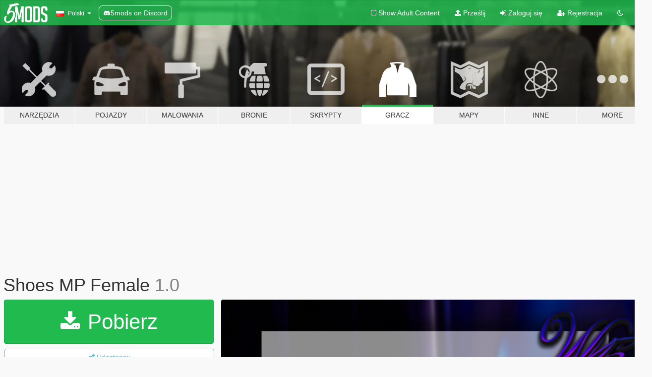

--- FILE ---
content_type: text/html; charset=utf-8
request_url: https://pl.gta5-mods.com/player/shoes-mp-female-womens-mods
body_size: 10738
content:

<!DOCTYPE html>
<html lang="pl" dir="ltr">
<head>
	<title>
		Shoes MP Female - GTA5-Mods.com
	</title>

		<script
		  async
		  src="https://hb.vntsm.com/v4/live/vms/sites/gta5-mods.com/index.js"
        ></script>

        <script>
          self.__VM = self.__VM || [];
          self.__VM.push(function (admanager, scope) {
            scope.Config.buildPlacement((configBuilder) => {
              configBuilder.add("billboard");
              configBuilder.addDefaultOrUnique("mobile_mpu").setBreakPoint("mobile")
            }).display("top-ad");

            scope.Config.buildPlacement((configBuilder) => {
              configBuilder.add("leaderboard");
              configBuilder.addDefaultOrUnique("mobile_mpu").setBreakPoint("mobile")
            }).display("central-ad");

            scope.Config.buildPlacement((configBuilder) => {
              configBuilder.add("mpu");
              configBuilder.addDefaultOrUnique("mobile_mpu").setBreakPoint("mobile")
            }).display("side-ad");

            scope.Config.buildPlacement((configBuilder) => {
              configBuilder.add("leaderboard");
              configBuilder.addDefaultOrUnique("mpu").setBreakPoint({ mediaQuery: "max-width:1200px" })
            }).display("central-ad-2");

            scope.Config.buildPlacement((configBuilder) => {
              configBuilder.add("leaderboard");
              configBuilder.addDefaultOrUnique("mobile_mpu").setBreakPoint("mobile")
            }).display("bottom-ad");

            scope.Config.buildPlacement((configBuilder) => {
              configBuilder.add("desktop_takeover");
              configBuilder.addDefaultOrUnique("mobile_takeover").setBreakPoint("mobile")
            }).display("takeover-ad");

            scope.Config.get('mpu').display('download-ad-1');
          });
        </script>

	<meta charset="utf-8">
	<meta name="viewport" content="width=320, initial-scale=1.0, maximum-scale=1.0">
	<meta http-equiv="X-UA-Compatible" content="IE=edge">
	<meta name="msapplication-config" content="none">
	<meta name="theme-color" content="#20ba4e">
	<meta name="msapplication-navbutton-color" content="#20ba4e">
	<meta name="apple-mobile-web-app-capable" content="yes">
	<meta name="apple-mobile-web-app-status-bar-style" content="#20ba4e">
	<meta name="csrf-param" content="authenticity_token" />
<meta name="csrf-token" content="94+Jg3ljPPWD6zD/AK2Fn+4pBogmVqqg5lclbJn8IFbELY61nN5ZTFCBGptat0doAdBD0UfH0E4phTTuww4xNQ==" />
	    <!--suppress ALL -->

    <meta property="og:url" content="https://pl.gta5-mods.com/player/shoes-mp-female-womens-mods">
    <meta property="og:title" content="Shoes MP Female">
    <meta property="og:description" content="Join our discord: https://discord.gg/phztmDbca9 Watch live: https://www.twitch.tv/fadootv --------------------------------------------------  SINGLE PLAYER: - Open OpenIV - Enable &quot;Edit mode&quot; - Drag and drop files here:\Grand Theft Auto V\x64v.rpf\models\cdimages\streamedpeds_mp.rpf\mp_f_freemode_01  FIVEM: Drop files from [FIVEM] to youre clothes &#39;stream&#39; folder it&#39;ll replace the cloth in the base game. If you don&#39;t know how to ins...">
    <meta property="og:site_name" content="GTA5-Mods.com">
    <meta property="og:image" content="https://img.gta5-mods.com/q75/images/shoes-mp-female-womens-mods/12eb2a-1.png">

    <meta name="twitter:card" content="summary_large_image">
    <meta name="twitter:site" content="@5mods">
    <meta name="twitter:title" content="Shoes MP Female">
    <meta name="twitter:description" content="Join our discord: https://discord.gg/phztmDbca9 Watch live: https://www.twitch.tv/fadootv --------------------------------------------------  SINGLE PLAYER: - Open OpenIV - Enable &quot;Edit mode&quot; - Drag and drop files here:\Grand Theft Auto V\x64v.rpf\models\cdimages\streamedpeds_mp.rpf\mp_f_freemode_01  FIVEM: Drop files from [FIVEM] to youre clothes &#39;stream&#39; folder it&#39;ll replace the cloth in the base game. If you don&#39;t know how to ins...">
    <meta name="twitter:image" content="https://img.gta5-mods.com/q75/images/shoes-mp-female-womens-mods/12eb2a-1.png">


	<link rel="shortcut icon" type="image/x-icon" href="https://images.gta5-mods.com/icons/favicon.png">
	<link rel="stylesheet" media="screen" href="/assets/application-7e510725ebc5c55e88a9fd87c027a2aa9e20126744fbac89762e0fd54819c399.css" />
	    <link rel="alternate" hreflang="id" href="https://id.gta5-mods.com/player/shoes-mp-female-womens-mods">
    <link rel="alternate" hreflang="ms" href="https://ms.gta5-mods.com/player/shoes-mp-female-womens-mods">
    <link rel="alternate" hreflang="bg" href="https://bg.gta5-mods.com/player/shoes-mp-female-womens-mods">
    <link rel="alternate" hreflang="ca" href="https://ca.gta5-mods.com/player/shoes-mp-female-womens-mods">
    <link rel="alternate" hreflang="cs" href="https://cs.gta5-mods.com/player/shoes-mp-female-womens-mods">
    <link rel="alternate" hreflang="da" href="https://da.gta5-mods.com/player/shoes-mp-female-womens-mods">
    <link rel="alternate" hreflang="de" href="https://de.gta5-mods.com/player/shoes-mp-female-womens-mods">
    <link rel="alternate" hreflang="el" href="https://el.gta5-mods.com/player/shoes-mp-female-womens-mods">
    <link rel="alternate" hreflang="en" href="https://www.gta5-mods.com/player/shoes-mp-female-womens-mods">
    <link rel="alternate" hreflang="es" href="https://es.gta5-mods.com/player/shoes-mp-female-womens-mods">
    <link rel="alternate" hreflang="fr" href="https://fr.gta5-mods.com/player/shoes-mp-female-womens-mods">
    <link rel="alternate" hreflang="gl" href="https://gl.gta5-mods.com/player/shoes-mp-female-womens-mods">
    <link rel="alternate" hreflang="ko" href="https://ko.gta5-mods.com/player/shoes-mp-female-womens-mods">
    <link rel="alternate" hreflang="hi" href="https://hi.gta5-mods.com/player/shoes-mp-female-womens-mods">
    <link rel="alternate" hreflang="it" href="https://it.gta5-mods.com/player/shoes-mp-female-womens-mods">
    <link rel="alternate" hreflang="hu" href="https://hu.gta5-mods.com/player/shoes-mp-female-womens-mods">
    <link rel="alternate" hreflang="mk" href="https://mk.gta5-mods.com/player/shoes-mp-female-womens-mods">
    <link rel="alternate" hreflang="nl" href="https://nl.gta5-mods.com/player/shoes-mp-female-womens-mods">
    <link rel="alternate" hreflang="nb" href="https://no.gta5-mods.com/player/shoes-mp-female-womens-mods">
    <link rel="alternate" hreflang="pl" href="https://pl.gta5-mods.com/player/shoes-mp-female-womens-mods">
    <link rel="alternate" hreflang="pt-BR" href="https://pt.gta5-mods.com/player/shoes-mp-female-womens-mods">
    <link rel="alternate" hreflang="ro" href="https://ro.gta5-mods.com/player/shoes-mp-female-womens-mods">
    <link rel="alternate" hreflang="ru" href="https://ru.gta5-mods.com/player/shoes-mp-female-womens-mods">
    <link rel="alternate" hreflang="sl" href="https://sl.gta5-mods.com/player/shoes-mp-female-womens-mods">
    <link rel="alternate" hreflang="fi" href="https://fi.gta5-mods.com/player/shoes-mp-female-womens-mods">
    <link rel="alternate" hreflang="sv" href="https://sv.gta5-mods.com/player/shoes-mp-female-womens-mods">
    <link rel="alternate" hreflang="vi" href="https://vi.gta5-mods.com/player/shoes-mp-female-womens-mods">
    <link rel="alternate" hreflang="tr" href="https://tr.gta5-mods.com/player/shoes-mp-female-womens-mods">
    <link rel="alternate" hreflang="uk" href="https://uk.gta5-mods.com/player/shoes-mp-female-womens-mods">
    <link rel="alternate" hreflang="zh-CN" href="https://zh.gta5-mods.com/player/shoes-mp-female-womens-mods">

  <script src="/javascripts/ads.js"></script>

		<!-- Nexus Google Tag Manager -->
		<script nonce="true">
//<![CDATA[
				window.dataLayer = window.dataLayer || [];

						window.dataLayer.push({
								login_status: 'Guest',
								user_id: undefined,
								gta5mods_id: undefined,
						});

//]]>
</script>
		<script nonce="true">
//<![CDATA[
				(function(w,d,s,l,i){w[l]=w[l]||[];w[l].push({'gtm.start':
				new Date().getTime(),event:'gtm.js'});var f=d.getElementsByTagName(s)[0],
				j=d.createElement(s),dl=l!='dataLayer'?'&l='+l:'';j.async=true;j.src=
				'https://www.googletagmanager.com/gtm.js?id='+i+dl;f.parentNode.insertBefore(j,f);
				})(window,document,'script','dataLayer','GTM-KCVF2WQ');

//]]>
</script>		<!-- End Nexus Google Tag Manager -->
</head>
<body class=" pl">
	<!-- Google Tag Manager (noscript) -->
	<noscript><iframe src="https://www.googletagmanager.com/ns.html?id=GTM-KCVF2WQ"
										height="0" width="0" style="display:none;visibility:hidden"></iframe></noscript>
	<!-- End Google Tag Manager (noscript) -->

<div id="page-cover"></div>
<div id="page-loading">
	<span class="graphic"></span>
	<span class="message">Ładowanie...</span>
</div>

<div id="page-cover"></div>

<nav id="main-nav" class="navbar navbar-default">
  <div class="container">
    <div class="navbar-header">
      <a class="navbar-brand" href="/"></a>

      <ul class="nav navbar-nav">
        <li id="language-dropdown" class="dropdown">
          <a href="#language" class="dropdown-toggle" data-toggle="dropdown">
            <span class="famfamfam-flag-pl icon"></span>&nbsp;
            <span class="language-name">Polski</span>
            <span class="caret"></span>
          </a>

          <ul class="dropdown-menu dropdown-menu-with-footer">
                <li>
                  <a href="https://id.gta5-mods.com/player/shoes-mp-female-womens-mods">
                    <span class="famfamfam-flag-id"></span>
                    <span class="language-name">Bahasa Indonesia</span>
                  </a>
                </li>
                <li>
                  <a href="https://ms.gta5-mods.com/player/shoes-mp-female-womens-mods">
                    <span class="famfamfam-flag-my"></span>
                    <span class="language-name">Bahasa Melayu</span>
                  </a>
                </li>
                <li>
                  <a href="https://bg.gta5-mods.com/player/shoes-mp-female-womens-mods">
                    <span class="famfamfam-flag-bg"></span>
                    <span class="language-name">Български</span>
                  </a>
                </li>
                <li>
                  <a href="https://ca.gta5-mods.com/player/shoes-mp-female-womens-mods">
                    <span class="famfamfam-flag-catalonia"></span>
                    <span class="language-name">Català</span>
                  </a>
                </li>
                <li>
                  <a href="https://cs.gta5-mods.com/player/shoes-mp-female-womens-mods">
                    <span class="famfamfam-flag-cz"></span>
                    <span class="language-name">Čeština</span>
                  </a>
                </li>
                <li>
                  <a href="https://da.gta5-mods.com/player/shoes-mp-female-womens-mods">
                    <span class="famfamfam-flag-dk"></span>
                    <span class="language-name">Dansk</span>
                  </a>
                </li>
                <li>
                  <a href="https://de.gta5-mods.com/player/shoes-mp-female-womens-mods">
                    <span class="famfamfam-flag-de"></span>
                    <span class="language-name">Deutsch</span>
                  </a>
                </li>
                <li>
                  <a href="https://el.gta5-mods.com/player/shoes-mp-female-womens-mods">
                    <span class="famfamfam-flag-gr"></span>
                    <span class="language-name">Ελληνικά</span>
                  </a>
                </li>
                <li>
                  <a href="https://www.gta5-mods.com/player/shoes-mp-female-womens-mods">
                    <span class="famfamfam-flag-gb"></span>
                    <span class="language-name">English</span>
                  </a>
                </li>
                <li>
                  <a href="https://es.gta5-mods.com/player/shoes-mp-female-womens-mods">
                    <span class="famfamfam-flag-es"></span>
                    <span class="language-name">Español</span>
                  </a>
                </li>
                <li>
                  <a href="https://fr.gta5-mods.com/player/shoes-mp-female-womens-mods">
                    <span class="famfamfam-flag-fr"></span>
                    <span class="language-name">Français</span>
                  </a>
                </li>
                <li>
                  <a href="https://gl.gta5-mods.com/player/shoes-mp-female-womens-mods">
                    <span class="famfamfam-flag-es-gl"></span>
                    <span class="language-name">Galego</span>
                  </a>
                </li>
                <li>
                  <a href="https://ko.gta5-mods.com/player/shoes-mp-female-womens-mods">
                    <span class="famfamfam-flag-kr"></span>
                    <span class="language-name">한국어</span>
                  </a>
                </li>
                <li>
                  <a href="https://hi.gta5-mods.com/player/shoes-mp-female-womens-mods">
                    <span class="famfamfam-flag-in"></span>
                    <span class="language-name">हिन्दी</span>
                  </a>
                </li>
                <li>
                  <a href="https://it.gta5-mods.com/player/shoes-mp-female-womens-mods">
                    <span class="famfamfam-flag-it"></span>
                    <span class="language-name">Italiano</span>
                  </a>
                </li>
                <li>
                  <a href="https://hu.gta5-mods.com/player/shoes-mp-female-womens-mods">
                    <span class="famfamfam-flag-hu"></span>
                    <span class="language-name">Magyar</span>
                  </a>
                </li>
                <li>
                  <a href="https://mk.gta5-mods.com/player/shoes-mp-female-womens-mods">
                    <span class="famfamfam-flag-mk"></span>
                    <span class="language-name">Македонски</span>
                  </a>
                </li>
                <li>
                  <a href="https://nl.gta5-mods.com/player/shoes-mp-female-womens-mods">
                    <span class="famfamfam-flag-nl"></span>
                    <span class="language-name">Nederlands</span>
                  </a>
                </li>
                <li>
                  <a href="https://no.gta5-mods.com/player/shoes-mp-female-womens-mods">
                    <span class="famfamfam-flag-no"></span>
                    <span class="language-name">Norsk</span>
                  </a>
                </li>
                <li>
                  <a href="https://pl.gta5-mods.com/player/shoes-mp-female-womens-mods">
                    <span class="famfamfam-flag-pl"></span>
                    <span class="language-name">Polski</span>
                  </a>
                </li>
                <li>
                  <a href="https://pt.gta5-mods.com/player/shoes-mp-female-womens-mods">
                    <span class="famfamfam-flag-br"></span>
                    <span class="language-name">Português do Brasil</span>
                  </a>
                </li>
                <li>
                  <a href="https://ro.gta5-mods.com/player/shoes-mp-female-womens-mods">
                    <span class="famfamfam-flag-ro"></span>
                    <span class="language-name">Română</span>
                  </a>
                </li>
                <li>
                  <a href="https://ru.gta5-mods.com/player/shoes-mp-female-womens-mods">
                    <span class="famfamfam-flag-ru"></span>
                    <span class="language-name">Русский</span>
                  </a>
                </li>
                <li>
                  <a href="https://sl.gta5-mods.com/player/shoes-mp-female-womens-mods">
                    <span class="famfamfam-flag-si"></span>
                    <span class="language-name">Slovenščina</span>
                  </a>
                </li>
                <li>
                  <a href="https://fi.gta5-mods.com/player/shoes-mp-female-womens-mods">
                    <span class="famfamfam-flag-fi"></span>
                    <span class="language-name">Suomi</span>
                  </a>
                </li>
                <li>
                  <a href="https://sv.gta5-mods.com/player/shoes-mp-female-womens-mods">
                    <span class="famfamfam-flag-se"></span>
                    <span class="language-name">Svenska</span>
                  </a>
                </li>
                <li>
                  <a href="https://vi.gta5-mods.com/player/shoes-mp-female-womens-mods">
                    <span class="famfamfam-flag-vn"></span>
                    <span class="language-name">Tiếng Việt</span>
                  </a>
                </li>
                <li>
                  <a href="https://tr.gta5-mods.com/player/shoes-mp-female-womens-mods">
                    <span class="famfamfam-flag-tr"></span>
                    <span class="language-name">Türkçe</span>
                  </a>
                </li>
                <li>
                  <a href="https://uk.gta5-mods.com/player/shoes-mp-female-womens-mods">
                    <span class="famfamfam-flag-ua"></span>
                    <span class="language-name">Українська</span>
                  </a>
                </li>
                <li>
                  <a href="https://zh.gta5-mods.com/player/shoes-mp-female-womens-mods">
                    <span class="famfamfam-flag-cn"></span>
                    <span class="language-name">中文</span>
                  </a>
                </li>
          </ul>
        </li>
        <li class="discord-link">
          <a href="https://discord.gg/2PR7aMzD4U" target="_blank" rel="noreferrer">
            <img src="https://images.gta5-mods.com/site/discord-header.svg" height="15px" alt="">
            <span>5mods on Discord</span>
          </a>
        </li>
      </ul>
    </div>

    <ul class="nav navbar-nav navbar-right">
        <li>
          <a href="/adult_filter" title="Light mode">
              <span class="fa fa-square-o"></span>
            <span>Show Adult <span class="adult-filter__content-text">Content</span></span>
          </a>
        </li>
      <li class="hidden-xs">
        <a href="/upload">
          <span class="icon fa fa-upload"></span>
          Prześlij
        </a>
      </li>

        <li>
          <a href="/login?r=/player/shoes-mp-female-womens-mods">
            <span class="icon fa fa-sign-in"></span>
            <span class="login-text">Zaloguj się</span>
          </a>
        </li>

        <li class="hidden-xs">
          <a href="/register?r=/player/shoes-mp-female-womens-mods">
            <span class="icon fa fa-user-plus"></span>
            Rejestracja
          </a>
        </li>

        <li>
            <a href="/dark_mode" title="Dark mode">
              <span class="fa fa-moon-o"></span>
            </a>
        </li>

      <li id="search-dropdown">
        <a href="#search" class="dropdown-toggle" data-toggle="dropdown">
          <span class="fa fa-search"></span>
        </a>

        <div class="dropdown-menu">
          <div class="form-inline">
            <div class="form-group">
              <div class="input-group">
                <div class="input-group-addon"><span  class="fa fa-search"></span></div>
                <input type="text" class="form-control" placeholder="Szukaj modyfikacji do GTA 5...">
              </div>
            </div>
            <button type="submit" class="btn btn-primary">
              Szukaj
            </button>
          </div>
        </div>
      </li>
    </ul>
  </div>
</nav>

<div id="banner" class="player">
  <div class="container hidden-xs">
    <div id="intro">
      <h1 class="styled">Witaj na GTA5-Mods.com</h1>
      <p>Select one of the following categories to start browsing the latest GTA 5 PC mods:</p>
    </div>
  </div>

  <div class="container">
    <ul id="navigation" class="clearfix pl">
        <li class="tools ">
          <a href="/tools">
            <span class="icon-category"></span>
            <span class="label-border"></span>
            <span class="label-category ">
              <span>Narzędzia</span>
            </span>
          </a>
        </li>
        <li class="vehicles ">
          <a href="/vehicles">
            <span class="icon-category"></span>
            <span class="label-border"></span>
            <span class="label-category ">
              <span>Pojazdy</span>
            </span>
          </a>
        </li>
        <li class="paintjobs ">
          <a href="/paintjobs">
            <span class="icon-category"></span>
            <span class="label-border"></span>
            <span class="label-category ">
              <span>Malowania</span>
            </span>
          </a>
        </li>
        <li class="weapons ">
          <a href="/weapons">
            <span class="icon-category"></span>
            <span class="label-border"></span>
            <span class="label-category ">
              <span>Bronie</span>
            </span>
          </a>
        </li>
        <li class="scripts ">
          <a href="/scripts">
            <span class="icon-category"></span>
            <span class="label-border"></span>
            <span class="label-category ">
              <span>Skrypty</span>
            </span>
          </a>
        </li>
        <li class="player active">
          <a href="/player">
            <span class="icon-category"></span>
            <span class="label-border"></span>
            <span class="label-category ">
              <span>Gracz</span>
            </span>
          </a>
        </li>
        <li class="maps ">
          <a href="/maps">
            <span class="icon-category"></span>
            <span class="label-border"></span>
            <span class="label-category ">
              <span>Mapy</span>
            </span>
          </a>
        </li>
        <li class="misc ">
          <a href="/misc">
            <span class="icon-category"></span>
            <span class="label-border"></span>
            <span class="label-category ">
              <span>Inne</span>
            </span>
          </a>
        </li>
      <li id="more-dropdown" class="more dropdown">
        <a href="#more" class="dropdown-toggle" data-toggle="dropdown">
          <span class="icon-category"></span>
          <span class="label-border"></span>
          <span class="label-category ">
            <span>More</span>
          </span>
        </a>

        <ul class="dropdown-menu pull-right">
          <li>
            <a href="http://www.gta5cheats.com" target="_blank">
              <span class="fa fa-external-link"></span>
              GTA 5 Cheats
            </a>
          </li>
        </ul>
      </li>
    </ul>
  </div>
</div>

<div id="content">
  


<div id="file" class="container" data-user-file-id="139455">
  <div class="clearfix">
      <div id="top-ad" class="ad-container"></div>

    <h1>
      
      Shoes MP Female
      <span class="version">1.0</span>

    </h1>
  </div>


    <div id="file-container" class="row">
      <div class="col-sm-5 col-lg-4">

          <a href="/player/shoes-mp-female-womens-mods/download/137595" class="btn btn-primary btn-download" >
            <span class="fa fa-download"></span>
            Pobierz
          </a>

        <div class="file-actions">

          <div class="row">
            <div class="col-xs-12 share-container">
              <div id="share-list">
                <ul>
                  <li>
                    <a href="#share-facebook" class="facebook" title="Udostępnij na Facebook">
                      <span class="fa fa-facebook"></span>
                    </a>
                  </li>
                  <li>
                    <a href="#share-twitter" class="twitter" title="Udostępnij na Twitter" data-text="Shoes MP Female">
                      <span class="fa fa-twitter"></span>
                    </a>
                  </li>
                  <li>
                    <a href="#share-vk" class="vk" title="Udostępnij na VKontakte">
                      <span class="fa fa-vk"></span>
                    </a>
                  </li>
                </ul>
              </div>

              <button class="btn btn-o-info btn-block">
                <span class="fa fa-share-alt "></span>
                <span>Udostępnij</span>
              </button>
            </div>

          </div>
        </div>
        <div class="panel panel-default">
          <div class="panel-body">
            <div class="user-panel row">
              <div class="col-xs-3">
                <a href="/users/Womens%20Mods">
                  <img class="img-responsive" src="https://img.gta5-mods.com/q75-w100-h100-cfill/avatars/1137808/808826-logomoje2.png" alt="808826 logomoje2" />
                </a>
              </div>
              <div class="col-xs-9">
                <a class="username" href="/users/Womens%20Mods">Womens Mods</a>
                  <br/>
                  <div class="user-social">
                    






<a title="Twitch" target="_blank" href="http://www.twitch.tv/fadootv"><span class="fa fa-twitch"></span></a>



<a title="Discord Server" target="_blank" href="https://discord.gg/fcFejPDhY9"><span class="fa fa-discord size-30"></span></a>

                  </div>

                  


              </div>
            </div>
          </div>
        </div>

          <div class="panel panel-default hidden-xs">
            <div class="panel-body">
  <h3 class="mt-0">
    <i class="fa fa-list-alt"></i>
    <span class="translation_missing" title="translation missing: pl.user_file.all_versions">All Versions</span>
  </h3>
      <div class="well pull-left file-version-container ">
        <div class="pull-left">
          <i class="fa fa-file"></i>&nbsp;1.0 <span>(current)</span>
          <p>
            <span class="num-downloads">1 937 pobrań <span class="file-size">, 363 KB</span></span>
            <br/><span class="num-downloads">maj 25, 2022</span>
          </p>
        </div>
        <div class="pull-right" >
                  <a target="_blank" href="https://www.virustotal.com/gui/file/970fa70ad4c2378833264cdd3f099534b62f93b23cbc8f4ad661c8c9fba51c1f/detection/f-970fa70ad4c2378833264cdd3f099534b62f93b23cbc8f4ad661c8c9fba51c1f-1653513063"><i data-container="body" data-trigger="hover" data-toggle="popover" data-placement="top" data-html="true" data-title="<b class='color-success'>This file is safe <i class='fa fa-check-circle-o'></i></b>" data-content="<i>This file has been scanned for viruses and is safe to download.</i>" class="fa fa-shield vt-version"></i></a>

              <a target="_blank" href="/player/shoes-mp-female-womens-mods/download/137595"><i class="fa fa-download download-version"></i></a>
        </div>
      </div>
</div>
          </div>

          <div id="side-ad" class="ad-container"></div>

        <div class="file-list">
            <div class="col-xs-12 hidden-xs">
              <h4>More mods by <a class="username" href="/users/Womens%20Mods">Womens Mods</a>:</h4>
                
<div class="file-list-obj">
  <a href="/player/vest-with-a-top-for-mp-female" title="Vest with a top for MP Female" class="preview empty">

    <img title="Vest with a top for MP Female" class="img-responsive" alt="Vest with a top for MP Female" src="https://img.gta5-mods.com/q75-w500-h333-cfill/images/vest-with-a-top-for-mp-female/4ccd0e-1.png" />

      <ul class="categories">
            <li>Ubrania</li>
      </ul>

      <div class="stats">
        <div>
        </div>
        <div>
          <span title="781 Pobrań">
            <span class="fa fa-download"></span> 781
          </span>
          <span class="stats-likes" title="18 Lubię to">
            <span class="fa fa-thumbs-up"></span> 18
          </span>
        </div>
      </div>

  </a>
  <div class="details">
    <div class="top">
      <div class="name">
        <a href="/player/vest-with-a-top-for-mp-female" title="Vest with a top for MP Female">
          <span dir="ltr">Vest with a top for MP Female</span>
        </a>
      </div>
        <div class="version" dir="ltr" title="1.0">1.0</div>
    </div>
    <div class="bottom">
      <span class="bottom-by">By</span> <a href="/users/Womens%20Mods" title="Womens Mods">Womens Mods</a>
    </div>
  </div>
</div>
                
<div class="file-list-obj">
  <a href="/player/hairstyle-for-mp-male" title="Hairstyle for MP Male" class="preview empty">

    <img title="Hairstyle for MP Male" class="img-responsive" alt="Hairstyle for MP Male" src="https://img.gta5-mods.com/q75-w500-h333-cfill/images/hairstyle-for-mp-male/2cdbcd-1.png" />

      <ul class="categories">
            <li>Hair</li>
      </ul>

      <div class="stats">
        <div>
        </div>
        <div>
          <span title="4 040 Pobrań">
            <span class="fa fa-download"></span> 4 040
          </span>
          <span class="stats-likes" title="31 Lubię to">
            <span class="fa fa-thumbs-up"></span> 31
          </span>
        </div>
      </div>

  </a>
  <div class="details">
    <div class="top">
      <div class="name">
        <a href="/player/hairstyle-for-mp-male" title="Hairstyle for MP Male">
          <span dir="ltr">Hairstyle for MP Male</span>
        </a>
      </div>
        <div class="version" dir="ltr" title="1.0">1.0</div>
    </div>
    <div class="bottom">
      <span class="bottom-by">By</span> <a href="/users/Womens%20Mods" title="Womens Mods">Womens Mods</a>
    </div>
  </div>
</div>
                
<div class="file-list-obj">
  <a href="/player/hair-for-mp-female-1d2d3d0c-6250-49df-8f0e-2fc070cb57a3" title="Hair for MP Female" class="preview empty">

    <img title="Hair for MP Female" class="img-responsive" alt="Hair for MP Female" src="https://img.gta5-mods.com/q75-w500-h333-cfill/images/hair-for-mp-female-1d2d3d0c-6250-49df-8f0e-2fc070cb57a3/237cfa-1.png" />

      <ul class="categories">
            <li>Hair</li>
      </ul>

      <div class="stats">
        <div>
        </div>
        <div>
          <span title="1 644 Pobrania">
            <span class="fa fa-download"></span> 1 644
          </span>
          <span class="stats-likes" title="22 Lubię to">
            <span class="fa fa-thumbs-up"></span> 22
          </span>
        </div>
      </div>

  </a>
  <div class="details">
    <div class="top">
      <div class="name">
        <a href="/player/hair-for-mp-female-1d2d3d0c-6250-49df-8f0e-2fc070cb57a3" title="Hair for MP Female">
          <span dir="ltr">Hair for MP Female</span>
        </a>
      </div>
        <div class="version" dir="ltr" title="1.0">1.0</div>
    </div>
    <div class="bottom">
      <span class="bottom-by">By</span> <a href="/users/Womens%20Mods" title="Womens Mods">Womens Mods</a>
    </div>
  </div>
</div>
                
<div class="file-list-obj">
  <a href="/player/top-mp-female-99da7a35-eb67-479d-a060-359ffcfe25e2" title="Top MP Female" class="preview empty">

    <img title="Top MP Female" class="img-responsive" alt="Top MP Female" src="https://img.gta5-mods.com/q75-w500-h333-cfill/images/top-mp-female-99da7a35-eb67-479d-a060-359ffcfe25e2/0760fb-1.png" />

      <ul class="categories">
            <li>Ubrania</li>
            <li>Sweater</li>
      </ul>

      <div class="stats">
        <div>
        </div>
        <div>
          <span title="651 Pobrań">
            <span class="fa fa-download"></span> 651
          </span>
          <span class="stats-likes" title="16 Lubię to">
            <span class="fa fa-thumbs-up"></span> 16
          </span>
        </div>
      </div>

  </a>
  <div class="details">
    <div class="top">
      <div class="name">
        <a href="/player/top-mp-female-99da7a35-eb67-479d-a060-359ffcfe25e2" title="Top MP Female">
          <span dir="ltr">Top MP Female</span>
        </a>
      </div>
        <div class="version" dir="ltr" title="1.0">1.0</div>
    </div>
    <div class="bottom">
      <span class="bottom-by">By</span> <a href="/users/Womens%20Mods" title="Womens Mods">Womens Mods</a>
    </div>
  </div>
</div>
                
<div class="file-list-obj">
  <a href="/player/hair-for-mp-female-7d3a2dae-8a36-48b9-80e7-40cf0546718c" title="Hair for MP Female" class="preview empty">

    <img title="Hair for MP Female" class="img-responsive" alt="Hair for MP Female" src="https://img.gta5-mods.com/q75-w500-h333-cfill/images/hair-for-mp-female-7d3a2dae-8a36-48b9-80e7-40cf0546718c/bfdca5-1.png" />

      <ul class="categories">
            <li>Hair</li>
      </ul>

      <div class="stats">
        <div>
        </div>
        <div>
          <span title="625 Pobrań">
            <span class="fa fa-download"></span> 625
          </span>
          <span class="stats-likes" title="15 Lubię to">
            <span class="fa fa-thumbs-up"></span> 15
          </span>
        </div>
      </div>

  </a>
  <div class="details">
    <div class="top">
      <div class="name">
        <a href="/player/hair-for-mp-female-7d3a2dae-8a36-48b9-80e7-40cf0546718c" title="Hair for MP Female">
          <span dir="ltr">Hair for MP Female</span>
        </a>
      </div>
        <div class="version" dir="ltr" title="1.0">1.0</div>
    </div>
    <div class="bottom">
      <span class="bottom-by">By</span> <a href="/users/Womens%20Mods" title="Womens Mods">Womens Mods</a>
    </div>
  </div>
</div>
            </div>

        </div>
      </div>

      <div class="col-sm-7 col-lg-8">
          <div id="file-media">
            <!-- Cover Media -->
            <div class="text-center">

                <a target="_blank" class="thumbnail mfp-image cover-media" title="Shoes MP Female" href="https://img.gta5-mods.com/q95/images/shoes-mp-female-womens-mods/12eb2a-1.png"><img class="img-responsive" src="https://img.gta5-mods.com/q85-w800/images/shoes-mp-female-womens-mods/12eb2a-1.png" alt="12eb2a 1" /></a>
            </div>

            <!-- Remaining Media -->
              <div class="media-thumbnails row">
                    <div class="col-xs-4 col-md-2">
                      <a target="_blank" class="thumbnail mfp-image" title="Shoes MP Female" href="https://img.gta5-mods.com/q95/images/shoes-mp-female-womens-mods/12eb2a-2.png"><img class="img-responsive" src="https://img.gta5-mods.com/q75-w350-h233-cfill/images/shoes-mp-female-womens-mods/12eb2a-2.png" alt="12eb2a 2" /></a>
                    </div>
                    <div class="col-xs-4 col-md-2">
                      <a target="_blank" class="thumbnail mfp-image" title="Shoes MP Female" href="https://img.gta5-mods.com/q95/images/shoes-mp-female-womens-mods/12eb2a-3.png"><img class="img-responsive" src="https://img.gta5-mods.com/q75-w350-h233-cfill/images/shoes-mp-female-womens-mods/12eb2a-3.png" alt="12eb2a 3" /></a>
                    </div>
                    <div class="col-xs-4 col-md-2">
                      <a target="_blank" class="thumbnail mfp-image" title="Shoes MP Female" href="https://img.gta5-mods.com/q95/images/shoes-mp-female-womens-mods/12eb2a-4.png"><img class="img-responsive" src="https://img.gta5-mods.com/q75-w350-h233-cfill/images/shoes-mp-female-womens-mods/12eb2a-4.png" alt="12eb2a 4" /></a>
                    </div>

              </div>

          </div>

        <h3 class="clearfix" dir="auto">
          <div class="pull-left file-stats">
            <i class="fa fa-cloud-download pull-left download-icon"></i>
            <div class="file-stat file-downloads pull-left">
              <span class="num-downloads">1 937</span>
              <label>Pobrań</label>
            </div>
            <i class="fa fa-thumbs-o-up pull-left like-icon"></i>
            <div class="file-stat file-likes pull-left">
              <span class="num-likes">35</span>
              <label>Lubię to</label>
            </div>
          </div>

                <span class="comment-average-container pull-right">
                    <span class="comment-average-rating" data-rating="4.83"></span>
                    <label>4.83 / 5 gwiazdek (3 głosów)</label>
                </span>
        </h3>
        <div id="featured-comment">
          <ul class="media-list pinned-comments">
            
          </ul>
        </div>
        <div class="visible-xs-block">
          <div class="panel panel-default">
            <div class="panel-body">
              <div class="file-description">
                      <span class="description-body description-collapsed" dir="auto">
                        Join our discord: https://discord.gg/phztmDbca9<br/>Watch live: https://www.twitch.tv/fadootv<br/>--------------------------------------------------<br/><br/>SINGLE PLAYER:<br/>- Open OpenIV<br/>- Enable "Edit mode"<br/>- Drag and drop files here:\Grand Theft Auto V\x64v.rpf\models\cdimages\streamedpeds_mp.rpf\mp_f_freemode_01<br/><br/>FIVEM:<br/>Drop files from [FIVEM] to youre clothes 'stream' folder it'll replace the cloth in the base game.<br/>If you don't know how to install clothes to FiveM as ADDON? <br/>Watch: https://www.youtube.com/watch?v=p0AJ12-WW4g<br/>--------------------------------------------------<br/>If you love our hard work, we got special channel on our discord Women's Mods #feedback where u can post your amazing photos
                        <div class="read-more-button-container">
                          <div class="read-more-gradient"></div>
                          <div class="read-more-button">Show Full Description</div>
                        </div>
                      </span>
              </div>
                <div id=tag-list>
                    <div>
                      <a href="/all/tags/shoes/most-downloaded">
                            <span class="label label-default">
                              <span class="fa fa-tag"></span>
                              Shoes
                            </span>
                      </a>
                    </div>
                </div>


              <div id="file-dates">

                <br/>
                <small title="śro, 25 maj 2022 21:10:43 +0000">
                  <strong>Dodano:</strong>
                  maj 25, 2022
                  
                </small>

                  <br/>
                  <small title="czw, 26 maj 2022 03:21:22 +0000">
                    <strong>Ostatnia aktualizacja:</strong>
                    maj 26, 2022
                  </small>

                  <br/>
                  <small title="wto, 20 sty 2026 02:04:01 +0000">
                    <strong>Last Downloaded:</strong>
                    2 dni temu
                  </small>
              </div>
            </div>
          </div>

          <div class="panel panel-default visible-xs-block">
            <div class="panel-body">
  <h3 class="mt-0">
    <i class="fa fa-list-alt"></i>
    <span class="translation_missing" title="translation missing: pl.user_file.all_versions">All Versions</span>
  </h3>
      <div class="well pull-left file-version-container ">
        <div class="pull-left">
          <i class="fa fa-file"></i>&nbsp;1.0 <span>(current)</span>
          <p>
            <span class="num-downloads">1 937 pobrań <span class="file-size">, 363 KB</span></span>
            <br/><span class="num-downloads">maj 25, 2022</span>
          </p>
        </div>
        <div class="pull-right" >
                  <a target="_blank" href="https://www.virustotal.com/gui/file/970fa70ad4c2378833264cdd3f099534b62f93b23cbc8f4ad661c8c9fba51c1f/detection/f-970fa70ad4c2378833264cdd3f099534b62f93b23cbc8f4ad661c8c9fba51c1f-1653513063"><i data-container="body" data-trigger="hover" data-toggle="popover" data-placement="top" data-html="true" data-title="<b class='color-success'>This file is safe <i class='fa fa-check-circle-o'></i></b>" data-content="<i>This file has been scanned for viruses and is safe to download.</i>" class="fa fa-shield vt-version"></i></a>

              <a target="_blank" href="/player/shoes-mp-female-womens-mods/download/137595"><i class="fa fa-download download-version"></i></a>
        </div>
      </div>
</div>
          </div>

          <h3 class="clearfix comments-stats" dir="auto">
              <span class="pull-left">
                  <span class="num-comments" data-count="3">3 Komentarzy</span>
              </span>
          </h3>
          <div id="comments_mobile"></div>

          <div class="file-list">
              <div class="col-xs-12">
                <h4>More mods by <a class="username" href="/users/Womens%20Mods">Womens Mods</a>:</h4>
                  
<div class="file-list-obj">
  <a href="/player/vest-with-a-top-for-mp-female" title="Vest with a top for MP Female" class="preview empty">

    <img title="Vest with a top for MP Female" class="img-responsive" alt="Vest with a top for MP Female" src="https://img.gta5-mods.com/q75-w500-h333-cfill/images/vest-with-a-top-for-mp-female/4ccd0e-1.png" />

      <ul class="categories">
            <li>Ubrania</li>
      </ul>

      <div class="stats">
        <div>
        </div>
        <div>
          <span title="781 Pobrań">
            <span class="fa fa-download"></span> 781
          </span>
          <span class="stats-likes" title="18 Lubię to">
            <span class="fa fa-thumbs-up"></span> 18
          </span>
        </div>
      </div>

  </a>
  <div class="details">
    <div class="top">
      <div class="name">
        <a href="/player/vest-with-a-top-for-mp-female" title="Vest with a top for MP Female">
          <span dir="ltr">Vest with a top for MP Female</span>
        </a>
      </div>
        <div class="version" dir="ltr" title="1.0">1.0</div>
    </div>
    <div class="bottom">
      <span class="bottom-by">By</span> <a href="/users/Womens%20Mods" title="Womens Mods">Womens Mods</a>
    </div>
  </div>
</div>
                  
<div class="file-list-obj">
  <a href="/player/hairstyle-for-mp-male" title="Hairstyle for MP Male" class="preview empty">

    <img title="Hairstyle for MP Male" class="img-responsive" alt="Hairstyle for MP Male" src="https://img.gta5-mods.com/q75-w500-h333-cfill/images/hairstyle-for-mp-male/2cdbcd-1.png" />

      <ul class="categories">
            <li>Hair</li>
      </ul>

      <div class="stats">
        <div>
        </div>
        <div>
          <span title="4 040 Pobrań">
            <span class="fa fa-download"></span> 4 040
          </span>
          <span class="stats-likes" title="31 Lubię to">
            <span class="fa fa-thumbs-up"></span> 31
          </span>
        </div>
      </div>

  </a>
  <div class="details">
    <div class="top">
      <div class="name">
        <a href="/player/hairstyle-for-mp-male" title="Hairstyle for MP Male">
          <span dir="ltr">Hairstyle for MP Male</span>
        </a>
      </div>
        <div class="version" dir="ltr" title="1.0">1.0</div>
    </div>
    <div class="bottom">
      <span class="bottom-by">By</span> <a href="/users/Womens%20Mods" title="Womens Mods">Womens Mods</a>
    </div>
  </div>
</div>
                  
<div class="file-list-obj">
  <a href="/player/hair-for-mp-female-1d2d3d0c-6250-49df-8f0e-2fc070cb57a3" title="Hair for MP Female" class="preview empty">

    <img title="Hair for MP Female" class="img-responsive" alt="Hair for MP Female" src="https://img.gta5-mods.com/q75-w500-h333-cfill/images/hair-for-mp-female-1d2d3d0c-6250-49df-8f0e-2fc070cb57a3/237cfa-1.png" />

      <ul class="categories">
            <li>Hair</li>
      </ul>

      <div class="stats">
        <div>
        </div>
        <div>
          <span title="1 644 Pobrania">
            <span class="fa fa-download"></span> 1 644
          </span>
          <span class="stats-likes" title="22 Lubię to">
            <span class="fa fa-thumbs-up"></span> 22
          </span>
        </div>
      </div>

  </a>
  <div class="details">
    <div class="top">
      <div class="name">
        <a href="/player/hair-for-mp-female-1d2d3d0c-6250-49df-8f0e-2fc070cb57a3" title="Hair for MP Female">
          <span dir="ltr">Hair for MP Female</span>
        </a>
      </div>
        <div class="version" dir="ltr" title="1.0">1.0</div>
    </div>
    <div class="bottom">
      <span class="bottom-by">By</span> <a href="/users/Womens%20Mods" title="Womens Mods">Womens Mods</a>
    </div>
  </div>
</div>
                  
<div class="file-list-obj">
  <a href="/player/top-mp-female-99da7a35-eb67-479d-a060-359ffcfe25e2" title="Top MP Female" class="preview empty">

    <img title="Top MP Female" class="img-responsive" alt="Top MP Female" src="https://img.gta5-mods.com/q75-w500-h333-cfill/images/top-mp-female-99da7a35-eb67-479d-a060-359ffcfe25e2/0760fb-1.png" />

      <ul class="categories">
            <li>Ubrania</li>
            <li>Sweater</li>
      </ul>

      <div class="stats">
        <div>
        </div>
        <div>
          <span title="651 Pobrań">
            <span class="fa fa-download"></span> 651
          </span>
          <span class="stats-likes" title="16 Lubię to">
            <span class="fa fa-thumbs-up"></span> 16
          </span>
        </div>
      </div>

  </a>
  <div class="details">
    <div class="top">
      <div class="name">
        <a href="/player/top-mp-female-99da7a35-eb67-479d-a060-359ffcfe25e2" title="Top MP Female">
          <span dir="ltr">Top MP Female</span>
        </a>
      </div>
        <div class="version" dir="ltr" title="1.0">1.0</div>
    </div>
    <div class="bottom">
      <span class="bottom-by">By</span> <a href="/users/Womens%20Mods" title="Womens Mods">Womens Mods</a>
    </div>
  </div>
</div>
                  
<div class="file-list-obj">
  <a href="/player/hair-for-mp-female-7d3a2dae-8a36-48b9-80e7-40cf0546718c" title="Hair for MP Female" class="preview empty">

    <img title="Hair for MP Female" class="img-responsive" alt="Hair for MP Female" src="https://img.gta5-mods.com/q75-w500-h333-cfill/images/hair-for-mp-female-7d3a2dae-8a36-48b9-80e7-40cf0546718c/bfdca5-1.png" />

      <ul class="categories">
            <li>Hair</li>
      </ul>

      <div class="stats">
        <div>
        </div>
        <div>
          <span title="625 Pobrań">
            <span class="fa fa-download"></span> 625
          </span>
          <span class="stats-likes" title="15 Lubię to">
            <span class="fa fa-thumbs-up"></span> 15
          </span>
        </div>
      </div>

  </a>
  <div class="details">
    <div class="top">
      <div class="name">
        <a href="/player/hair-for-mp-female-7d3a2dae-8a36-48b9-80e7-40cf0546718c" title="Hair for MP Female">
          <span dir="ltr">Hair for MP Female</span>
        </a>
      </div>
        <div class="version" dir="ltr" title="1.0">1.0</div>
    </div>
    <div class="bottom">
      <span class="bottom-by">By</span> <a href="/users/Womens%20Mods" title="Womens Mods">Womens Mods</a>
    </div>
  </div>
</div>
              </div>
          </div>

        </div>

        <div class="hidden-xs">

          <ul class="nav nav-tabs" role="tablist">
              <li role="presentation" class="active">
                <a class="url-push" href="#description_tab" aria-controls="home" role="tab" data-toggle="tab">
                  <i class="fa fa-file-text-o"></i>
                  &nbsp;Description
                </a>
              </li>
              <li role="presentation">
                <a class="url-push" href="#comments_tab" aria-controls="profile" role="tab" data-toggle="tab">
                  <i class="fa fa-comments-o"></i>
                  &nbsp;Comments (3)
                </a>
              </li>
          </ul>

          <div class="tab-content">

            <!-- Default / Description Tab -->
            <div role="tabpanel" class="tab-pane  active " id="description_tab">
              <div class="panel panel-default" style="margin-top: 8px">
                <div class="panel-body">
                  <div class="file-description">
                        <span class="description-body " dir="auto">
                          Join our discord: https://discord.gg/phztmDbca9<br/>Watch live: https://www.twitch.tv/fadootv<br/>--------------------------------------------------<br/><br/>SINGLE PLAYER:<br/>- Open OpenIV<br/>- Enable "Edit mode"<br/>- Drag and drop files here:\Grand Theft Auto V\x64v.rpf\models\cdimages\streamedpeds_mp.rpf\mp_f_freemode_01<br/><br/>FIVEM:<br/>Drop files from [FIVEM] to youre clothes 'stream' folder it'll replace the cloth in the base game.<br/>If you don't know how to install clothes to FiveM as ADDON? <br/>Watch: https://www.youtube.com/watch?v=p0AJ12-WW4g<br/>--------------------------------------------------<br/>If you love our hard work, we got special channel on our discord Women's Mods #feedback where u can post your amazing photos
                        </span>
                  </div>
                <div id=tag-list>
                    <div>
                      <a href="/all/tags/shoes/most-downloaded">
                            <span class="label label-default">
                              <span class="fa fa-tag"></span>
                              Shoes
                            </span>
                      </a>
                    </div>
                </div>


                  <div id="file-dates">

                    <br/>
                    <small title="śro, 25 maj 2022 21:10:43 +0000">
                      <strong>Dodano:</strong>
                      maj 25, 2022
                      
                    </small>

                      <br/>
                      <small title="czw, 26 maj 2022 03:21:22 +0000">
                        <strong>Ostatnia aktualizacja:</strong>
                        maj 26, 2022
                      </small>

                      <br/>
                      <small title="wto, 20 sty 2026 02:04:01 +0000">
                        <strong>Last Downloaded:</strong>
                        2 dni temu
                      </small>
                  </div>
                </div>
              </div>
            </div>

            <!-- Comments Tab -->
            <div role="tabpanel" class="tab-pane " id="comments_tab">
              <div id="comments">
                <ul class="media-list pinned-comments">
                 

                </ul>


                <ul class="media-list comments-list">
                  
    <li id="comment-2036395" class="comment media " data-comment-id="2036395" data-username="sirick" data-mentions="[]">
      <div class="media-left">
        <a href="/users/sirick"><img class="media-object" src="https://img.gta5-mods.com/q75-w100-h100-cfill/avatars/1371976/f51215-头像啊.png" alt="F51215 头像啊" /></a>
      </div>
      <div class="media-body">
        <div class="panel panel-default">
          <div class="panel-body">
            <div class="media-heading clearfix">
              <div class="pull-left flip" dir="auto">
                <a href="/users/sirick">sirick</a>
                    
              </div>
              <div class="pull-right flip">
                

                <span class="comment-rating" data-rating="5.0"></span>
              </div>
            </div>

            <div class="comment-text " dir="auto"><p>This heels were gorgeous,more sexy heels pls </p></div>

            <div class="media-details clearfix">
              <div class="row">
                <div class="col-md-8 text-left flip">


                  

                  
                </div>
                <div class="col-md-4 text-right flip" title="sob, 04 cze 2022 16:20:55 +0000">czerwiec 04, 2022</div>
              </div>
            </div>
          </div>
        </div>
      </div>
    </li>

    <li id="comment-2054230" class="comment media " data-comment-id="2054230" data-username="cubero" data-mentions="[]">
      <div class="media-left">
        <a href="/users/cubero"><img class="media-object" src="https://img.gta5-mods.com/q75-w100-h100-cfill/avatars/1258418/56d7b3-rsz-1pjimage-1598149693487.png" alt="56d7b3 rsz 1pjimage 1598149693487" /></a>
      </div>
      <div class="media-body">
        <div class="panel panel-default">
          <div class="panel-body">
            <div class="media-heading clearfix">
              <div class="pull-left flip" dir="auto">
                <a href="/users/cubero">cubero</a>
                    
              </div>
              <div class="pull-right flip">
                

                <span class="comment-rating" data-rating="5.0"></span>
              </div>
            </div>

            <div class="comment-text " dir="auto"><p>Nice heels, thank you</p></div>

            <div class="media-details clearfix">
              <div class="row">
                <div class="col-md-8 text-left flip">


                  

                  
                </div>
                <div class="col-md-4 text-right flip" title="wto, 19 lip 2022 12:39:44 +0000">lipiec 19, 2022</div>
              </div>
            </div>
          </div>
        </div>
      </div>
    </li>

    <li id="comment-2210677" class="comment media " data-comment-id="2210677" data-username="ST2022" data-mentions="[]">
      <div class="media-left">
        <a href="/users/ST2022"><img class="media-object" src="https://img.gta5-mods.com/q75-w100-h100-cfill/avatars/presets/default.jpg" alt="Default" /></a>
      </div>
      <div class="media-body">
        <div class="panel panel-default">
          <div class="panel-body">
            <div class="media-heading clearfix">
              <div class="pull-left flip" dir="auto">
                <a href="/users/ST2022">ST2022</a>
                    
              </div>
              <div class="pull-right flip">
                

                <span class="comment-rating" data-rating="4.5"></span>
              </div>
            </div>

            <div class="comment-text " dir="auto"><p>Very nice heels, work perfectly! </p></div>

            <div class="media-details clearfix">
              <div class="row">
                <div class="col-md-8 text-left flip">


                  

                  
                </div>
                <div class="col-md-4 text-right flip" title="sob, 25 lis 2023 22:48:12 +0000">listopad 25, 2023</div>
              </div>
            </div>
          </div>
        </div>
      </div>
    </li>

               </ul>

                  <div class="alert alert-info">
                    Dołącz do rozmowy! <a href="/login?r=/player/shoes-mp-female-womens-mods">zaloguj się</a> lub <a href="/register?r=/player/shoes-mp-female-womens-mods">zarejestruj</a> konto, aby móc komentować.
                  </div>
              </div>
            </div>

          </div>

            <div id="central-ad-2" class="ad-container"></div>
        </div>
      </div>
    </div>

  <div class="modal fade" id="downloadModal" tabindex="-1" role="dialog">
    <div class="modal-dialog" role="document">
      <div class="modal-content">
        <div class="modal-body">
          <div class="panel panel-default">
            <div class="panel-body">
  <h3 class="mt-0">
    <i class="fa fa-list-alt"></i>
    <span class="translation_missing" title="translation missing: pl.user_file.all_versions">All Versions</span>
  </h3>
      <div class="well pull-left file-version-container ">
        <div class="pull-left">
          <i class="fa fa-file"></i>&nbsp;1.0 <span>(current)</span>
          <p>
            <span class="num-downloads">1 937 pobrań <span class="file-size">, 363 KB</span></span>
            <br/><span class="num-downloads">maj 25, 2022</span>
          </p>
        </div>
        <div class="pull-right" >
                  <a target="_blank" href="https://www.virustotal.com/gui/file/970fa70ad4c2378833264cdd3f099534b62f93b23cbc8f4ad661c8c9fba51c1f/detection/f-970fa70ad4c2378833264cdd3f099534b62f93b23cbc8f4ad661c8c9fba51c1f-1653513063"><i data-container="body" data-trigger="hover" data-toggle="popover" data-placement="top" data-html="true" data-title="<b class='color-success'>This file is safe <i class='fa fa-check-circle-o'></i></b>" data-content="<i>This file has been scanned for viruses and is safe to download.</i>" class="fa fa-shield vt-version"></i></a>

              <a target="_blank" href="/player/shoes-mp-female-womens-mods/download/137595"><i class="fa fa-download download-version"></i></a>
        </div>
      </div>
</div>
          </div>
        </div>
        <div class="modal-footer">
          <button type="button" class="btn btn-default" data-dismiss="modal">Close</button>
        </div>
      </div><!-- /.modal-content -->
    </div><!-- /.modal-dialog -->
  </div>
</div>

</div>
<div id="footer">
  <div class="container">

    <div class="row">

      <div class="col-sm-4 col-md-4">

        <a href="/users/Slim Trashman" class="staff">Designed in Alderney</a><br/>
        <a href="/users/rappo" class="staff">Made in Los Santos</a>

      </div>

      <div class="col-sm-8 col-md-8 hidden-xs">

        <div class="col-md-4 hidden-sm hidden-xs">
          <ul>
            <li>
              <a href="/tools">Narzędzia modderskie do GTA V</a>
            </li>
            <li>
              <a href="/vehicles">Modyfikacje pojazdów do GTA V</a>
            </li>
            <li>
              <a href="/paintjobs">Modyfikacje malowań pojazdów</a>
            </li>
            <li>
              <a href="/weapons">Modyfikacje broni do GTA V</a>
            </li>
            <li>
              <a href="/scripts">Skrypty do GTA V</a>
            </li>
            <li>
              <a href="/player">Modyfikacje postaci do GTA V</a>
            </li>
            <li>
              <a href="/maps">Modyfikacje map do GTA V</a>
            </li>
            <li>
              <a href="/misc">Inne modyfikacje do GTA V</a>
            </li>
          </ul>
        </div>

        <div class="col-sm-4 col-md-4 hidden-xs">
          <ul>
            <li>
              <a href="/all">Najnowsze pliki</a>
            </li>
            <li>
              <a href="/all/tags/featured">Wyróżnione pliki</a>
            </li>
            <li>
              <a href="/all/most-liked">Najbardziej lubiane pliki</a>
            </li>
            <li>
              <a href="/all/most-downloaded">Najczęściej pobierane pliki</a>
            </li>
            <li>
              <a href="/all/highest-rated">Najwyżej oceniane pliki</a>
            </li>
            <li>
              <a href="/leaderboard">Statystyki na GTA5-Mods.com</a>
            </li>
          </ul>
        </div>

        <div class="col-sm-4 col-md-4">
          <ul>
            <li>
              <a href="/contact">
                Kontakt
              </a>
            </li>
            <li>
              <a href="/privacy">
                Polityka prywatności
              </a>
            </li>
            <li>
              <a href="/terms">
                Terms of Use
              </a>
            </li>
            <li>
              <a href="https://www.cognitoforms.com/NexusMods/_5ModsDMCAForm">
                DMCA
              </a>
            </li>
            <li>
              <a href="https://www.twitter.com/5mods" class="social" target="_blank" rel="noreferrer" title="@5mods na Twitterze">
                <span class="fa fa-twitter-square"></span>
                @5mods na Twitterze
              </a>
            </li>
            <li>
              <a href="https://www.facebook.com/5mods" class="social" target="_blank" rel="noreferrer" title="5mods na Facebooku">
                <span class="fa fa-facebook-official"></span>
                5mods na Facebooku
              </a>
            </li>
            <li>
              <a href="https://discord.gg/2PR7aMzD4U" class="social" target="_blank" rel="noreferrer" title="5mods on Discord">
                <img src="https://images.gta5-mods.com/site/discord-footer.svg#discord" height="15px" alt="">
                5mods on Discord
              </a>
            </li>
          </ul>
        </div>

      </div>

    </div>
  </div>
</div>

<script src="/assets/i18n-df0d92353b403d0e94d1a4f346ded6a37d72d69e9a14f2caa6d80e755877da17.js"></script>
<script src="/assets/translations-a23fafd59dbdbfa99c7d1d49b61f0ece1d1aff5b9b63d693ca14bfa61420d77c.js"></script>
<script type="text/javascript">
		I18n.defaultLocale = 'en';
		I18n.locale = 'pl';
		I18n.fallbacks = true;

		var GTA5M = {User: {authenticated: false}};
</script>
<script src="/assets/application-d3801923323270dc3fae1f7909466e8a12eaf0dc3b846aa57c43fa1873fe9d56.js"></script>
  <script type="application/ld+json">
    {
      "@context": "http://schema.org",
      "@type": "CreativeWork",
      "about": "Grand Theft Auto V",
      "aggregateRating": {
        "@type": "AggregateRating",
        "ratingValue": "4.83",
        "reviewCount": "3",
        "bestRating": 5,
        "worstRating": 0.5
      },
      "author": "Womens Mods",
      "comment_count": "3",
      "dateModified": "2022-05-26T03:21:22Z",
      "datePublished": "2022-05-25T21:10:43Z",
      "name": "Shoes MP Female"
    }
  </script>
  <script type="application/ld+json">
    {
      "@context": "http://schema.org",
      "@type": "BreadcrumbList",
      "itemListElement": [{
        "@type": "ListItem",
        "position": 1,
        "item": {
          "@id": "https://www.gta5-mods.com/player",
          "name": "Gracz"
        }
      },{
        "@type": "ListItem",
        "position": 2,
        "item": {
          "@id": "https://www.gta5-mods.com/player/shoes-mp-female-womens-mods",
          "name": "Shoes MP Female"
        }
      }]
    }

  </script>

  <script src="https://apis.google.com/js/platform.js"></script>


<!-- Quantcast Tag -->
<script type="text/javascript">
		var _qevents = _qevents || [];
		(function () {
				var elem = document.createElement('script');
				elem.src = (document.location.protocol == "https:" ? "https://secure" : "http://edge") + ".quantserve.com/quant.js";
				elem.async = true;
				elem.type = "text/javascript";
				var scpt = document.getElementsByTagName('script')[0];
				scpt.parentNode.insertBefore(elem, scpt);
		})();
		_qevents.push({
				qacct: "p-bcgV-fdjlWlQo"
		});
</script>
<noscript>
	<div style="display:none;">
		<img src="//pixel.quantserve.com/pixel/p-bcgV-fdjlWlQo.gif" border="0" height="1" width="1" alt="Quantcast"/>
	</div>
</noscript>
<!-- End Quantcast tag -->

<!-- Ad Blocker Checks -->
<script type="application/javascript">
    (function () {
        console.log("ABD: ", window.AdvertStatus);
        if (window.AdvertStatus === undefined) {
            var container = document.createElement('div');
            container.classList.add('container');

            var div = document.createElement('div');
            div.classList.add('alert', 'alert-warning');
            div.innerText = "Ad-blockers can cause errors with the image upload service, please consider turning them off if you have issues.";
            container.appendChild(div);

            var upload = document.getElementById('upload');
            if (upload) {
                upload.insertBefore(container, upload.firstChild);
            }
        }
    })();
</script>



<div class="js-paloma-hook" data-id="1769074183399">
  <script type="text/javascript">
    (function(){
      // Do not continue if Paloma not found.
      if (window['Paloma'] === undefined) {
        return true;
      }

      Paloma.env = 'production';

      // Remove any callback details if any
      $('.js-paloma-hook[data-id!=' + 1769074183399 + ']').remove();

      var request = {"resource":"UserFile","action":"index","params":{}};

      Paloma.engine.setRequest({
        id: "1769074183399",
        resource: request['resource'],
        action: request['action'],
        params: request['params']});
    })();
  </script>
</div>
</body>
</html>
